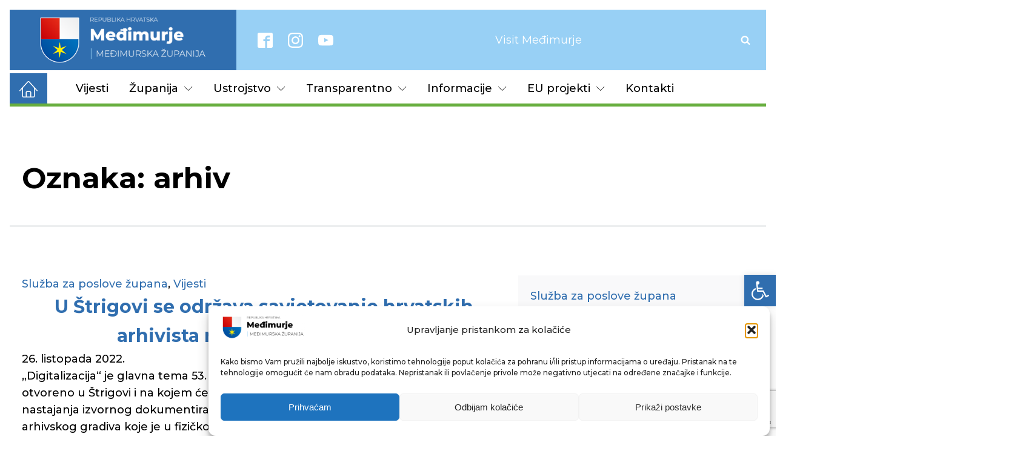

--- FILE ---
content_type: text/html; charset=utf-8
request_url: https://www.google.com/recaptcha/api2/anchor?ar=1&k=6LeJQY8jAAAAADVSY6npxrk4ajgtssOIIxTYuvkw&co=aHR0cHM6Ly9tZWRqaW11cnNrYS16dXBhbmlqYS5ocjo0NDM.&hl=en&v=PoyoqOPhxBO7pBk68S4YbpHZ&size=invisible&anchor-ms=20000&execute-ms=30000&cb=jx5tb7zigstl
body_size: 48901
content:
<!DOCTYPE HTML><html dir="ltr" lang="en"><head><meta http-equiv="Content-Type" content="text/html; charset=UTF-8">
<meta http-equiv="X-UA-Compatible" content="IE=edge">
<title>reCAPTCHA</title>
<style type="text/css">
/* cyrillic-ext */
@font-face {
  font-family: 'Roboto';
  font-style: normal;
  font-weight: 400;
  font-stretch: 100%;
  src: url(//fonts.gstatic.com/s/roboto/v48/KFO7CnqEu92Fr1ME7kSn66aGLdTylUAMa3GUBHMdazTgWw.woff2) format('woff2');
  unicode-range: U+0460-052F, U+1C80-1C8A, U+20B4, U+2DE0-2DFF, U+A640-A69F, U+FE2E-FE2F;
}
/* cyrillic */
@font-face {
  font-family: 'Roboto';
  font-style: normal;
  font-weight: 400;
  font-stretch: 100%;
  src: url(//fonts.gstatic.com/s/roboto/v48/KFO7CnqEu92Fr1ME7kSn66aGLdTylUAMa3iUBHMdazTgWw.woff2) format('woff2');
  unicode-range: U+0301, U+0400-045F, U+0490-0491, U+04B0-04B1, U+2116;
}
/* greek-ext */
@font-face {
  font-family: 'Roboto';
  font-style: normal;
  font-weight: 400;
  font-stretch: 100%;
  src: url(//fonts.gstatic.com/s/roboto/v48/KFO7CnqEu92Fr1ME7kSn66aGLdTylUAMa3CUBHMdazTgWw.woff2) format('woff2');
  unicode-range: U+1F00-1FFF;
}
/* greek */
@font-face {
  font-family: 'Roboto';
  font-style: normal;
  font-weight: 400;
  font-stretch: 100%;
  src: url(//fonts.gstatic.com/s/roboto/v48/KFO7CnqEu92Fr1ME7kSn66aGLdTylUAMa3-UBHMdazTgWw.woff2) format('woff2');
  unicode-range: U+0370-0377, U+037A-037F, U+0384-038A, U+038C, U+038E-03A1, U+03A3-03FF;
}
/* math */
@font-face {
  font-family: 'Roboto';
  font-style: normal;
  font-weight: 400;
  font-stretch: 100%;
  src: url(//fonts.gstatic.com/s/roboto/v48/KFO7CnqEu92Fr1ME7kSn66aGLdTylUAMawCUBHMdazTgWw.woff2) format('woff2');
  unicode-range: U+0302-0303, U+0305, U+0307-0308, U+0310, U+0312, U+0315, U+031A, U+0326-0327, U+032C, U+032F-0330, U+0332-0333, U+0338, U+033A, U+0346, U+034D, U+0391-03A1, U+03A3-03A9, U+03B1-03C9, U+03D1, U+03D5-03D6, U+03F0-03F1, U+03F4-03F5, U+2016-2017, U+2034-2038, U+203C, U+2040, U+2043, U+2047, U+2050, U+2057, U+205F, U+2070-2071, U+2074-208E, U+2090-209C, U+20D0-20DC, U+20E1, U+20E5-20EF, U+2100-2112, U+2114-2115, U+2117-2121, U+2123-214F, U+2190, U+2192, U+2194-21AE, U+21B0-21E5, U+21F1-21F2, U+21F4-2211, U+2213-2214, U+2216-22FF, U+2308-230B, U+2310, U+2319, U+231C-2321, U+2336-237A, U+237C, U+2395, U+239B-23B7, U+23D0, U+23DC-23E1, U+2474-2475, U+25AF, U+25B3, U+25B7, U+25BD, U+25C1, U+25CA, U+25CC, U+25FB, U+266D-266F, U+27C0-27FF, U+2900-2AFF, U+2B0E-2B11, U+2B30-2B4C, U+2BFE, U+3030, U+FF5B, U+FF5D, U+1D400-1D7FF, U+1EE00-1EEFF;
}
/* symbols */
@font-face {
  font-family: 'Roboto';
  font-style: normal;
  font-weight: 400;
  font-stretch: 100%;
  src: url(//fonts.gstatic.com/s/roboto/v48/KFO7CnqEu92Fr1ME7kSn66aGLdTylUAMaxKUBHMdazTgWw.woff2) format('woff2');
  unicode-range: U+0001-000C, U+000E-001F, U+007F-009F, U+20DD-20E0, U+20E2-20E4, U+2150-218F, U+2190, U+2192, U+2194-2199, U+21AF, U+21E6-21F0, U+21F3, U+2218-2219, U+2299, U+22C4-22C6, U+2300-243F, U+2440-244A, U+2460-24FF, U+25A0-27BF, U+2800-28FF, U+2921-2922, U+2981, U+29BF, U+29EB, U+2B00-2BFF, U+4DC0-4DFF, U+FFF9-FFFB, U+10140-1018E, U+10190-1019C, U+101A0, U+101D0-101FD, U+102E0-102FB, U+10E60-10E7E, U+1D2C0-1D2D3, U+1D2E0-1D37F, U+1F000-1F0FF, U+1F100-1F1AD, U+1F1E6-1F1FF, U+1F30D-1F30F, U+1F315, U+1F31C, U+1F31E, U+1F320-1F32C, U+1F336, U+1F378, U+1F37D, U+1F382, U+1F393-1F39F, U+1F3A7-1F3A8, U+1F3AC-1F3AF, U+1F3C2, U+1F3C4-1F3C6, U+1F3CA-1F3CE, U+1F3D4-1F3E0, U+1F3ED, U+1F3F1-1F3F3, U+1F3F5-1F3F7, U+1F408, U+1F415, U+1F41F, U+1F426, U+1F43F, U+1F441-1F442, U+1F444, U+1F446-1F449, U+1F44C-1F44E, U+1F453, U+1F46A, U+1F47D, U+1F4A3, U+1F4B0, U+1F4B3, U+1F4B9, U+1F4BB, U+1F4BF, U+1F4C8-1F4CB, U+1F4D6, U+1F4DA, U+1F4DF, U+1F4E3-1F4E6, U+1F4EA-1F4ED, U+1F4F7, U+1F4F9-1F4FB, U+1F4FD-1F4FE, U+1F503, U+1F507-1F50B, U+1F50D, U+1F512-1F513, U+1F53E-1F54A, U+1F54F-1F5FA, U+1F610, U+1F650-1F67F, U+1F687, U+1F68D, U+1F691, U+1F694, U+1F698, U+1F6AD, U+1F6B2, U+1F6B9-1F6BA, U+1F6BC, U+1F6C6-1F6CF, U+1F6D3-1F6D7, U+1F6E0-1F6EA, U+1F6F0-1F6F3, U+1F6F7-1F6FC, U+1F700-1F7FF, U+1F800-1F80B, U+1F810-1F847, U+1F850-1F859, U+1F860-1F887, U+1F890-1F8AD, U+1F8B0-1F8BB, U+1F8C0-1F8C1, U+1F900-1F90B, U+1F93B, U+1F946, U+1F984, U+1F996, U+1F9E9, U+1FA00-1FA6F, U+1FA70-1FA7C, U+1FA80-1FA89, U+1FA8F-1FAC6, U+1FACE-1FADC, U+1FADF-1FAE9, U+1FAF0-1FAF8, U+1FB00-1FBFF;
}
/* vietnamese */
@font-face {
  font-family: 'Roboto';
  font-style: normal;
  font-weight: 400;
  font-stretch: 100%;
  src: url(//fonts.gstatic.com/s/roboto/v48/KFO7CnqEu92Fr1ME7kSn66aGLdTylUAMa3OUBHMdazTgWw.woff2) format('woff2');
  unicode-range: U+0102-0103, U+0110-0111, U+0128-0129, U+0168-0169, U+01A0-01A1, U+01AF-01B0, U+0300-0301, U+0303-0304, U+0308-0309, U+0323, U+0329, U+1EA0-1EF9, U+20AB;
}
/* latin-ext */
@font-face {
  font-family: 'Roboto';
  font-style: normal;
  font-weight: 400;
  font-stretch: 100%;
  src: url(//fonts.gstatic.com/s/roboto/v48/KFO7CnqEu92Fr1ME7kSn66aGLdTylUAMa3KUBHMdazTgWw.woff2) format('woff2');
  unicode-range: U+0100-02BA, U+02BD-02C5, U+02C7-02CC, U+02CE-02D7, U+02DD-02FF, U+0304, U+0308, U+0329, U+1D00-1DBF, U+1E00-1E9F, U+1EF2-1EFF, U+2020, U+20A0-20AB, U+20AD-20C0, U+2113, U+2C60-2C7F, U+A720-A7FF;
}
/* latin */
@font-face {
  font-family: 'Roboto';
  font-style: normal;
  font-weight: 400;
  font-stretch: 100%;
  src: url(//fonts.gstatic.com/s/roboto/v48/KFO7CnqEu92Fr1ME7kSn66aGLdTylUAMa3yUBHMdazQ.woff2) format('woff2');
  unicode-range: U+0000-00FF, U+0131, U+0152-0153, U+02BB-02BC, U+02C6, U+02DA, U+02DC, U+0304, U+0308, U+0329, U+2000-206F, U+20AC, U+2122, U+2191, U+2193, U+2212, U+2215, U+FEFF, U+FFFD;
}
/* cyrillic-ext */
@font-face {
  font-family: 'Roboto';
  font-style: normal;
  font-weight: 500;
  font-stretch: 100%;
  src: url(//fonts.gstatic.com/s/roboto/v48/KFO7CnqEu92Fr1ME7kSn66aGLdTylUAMa3GUBHMdazTgWw.woff2) format('woff2');
  unicode-range: U+0460-052F, U+1C80-1C8A, U+20B4, U+2DE0-2DFF, U+A640-A69F, U+FE2E-FE2F;
}
/* cyrillic */
@font-face {
  font-family: 'Roboto';
  font-style: normal;
  font-weight: 500;
  font-stretch: 100%;
  src: url(//fonts.gstatic.com/s/roboto/v48/KFO7CnqEu92Fr1ME7kSn66aGLdTylUAMa3iUBHMdazTgWw.woff2) format('woff2');
  unicode-range: U+0301, U+0400-045F, U+0490-0491, U+04B0-04B1, U+2116;
}
/* greek-ext */
@font-face {
  font-family: 'Roboto';
  font-style: normal;
  font-weight: 500;
  font-stretch: 100%;
  src: url(//fonts.gstatic.com/s/roboto/v48/KFO7CnqEu92Fr1ME7kSn66aGLdTylUAMa3CUBHMdazTgWw.woff2) format('woff2');
  unicode-range: U+1F00-1FFF;
}
/* greek */
@font-face {
  font-family: 'Roboto';
  font-style: normal;
  font-weight: 500;
  font-stretch: 100%;
  src: url(//fonts.gstatic.com/s/roboto/v48/KFO7CnqEu92Fr1ME7kSn66aGLdTylUAMa3-UBHMdazTgWw.woff2) format('woff2');
  unicode-range: U+0370-0377, U+037A-037F, U+0384-038A, U+038C, U+038E-03A1, U+03A3-03FF;
}
/* math */
@font-face {
  font-family: 'Roboto';
  font-style: normal;
  font-weight: 500;
  font-stretch: 100%;
  src: url(//fonts.gstatic.com/s/roboto/v48/KFO7CnqEu92Fr1ME7kSn66aGLdTylUAMawCUBHMdazTgWw.woff2) format('woff2');
  unicode-range: U+0302-0303, U+0305, U+0307-0308, U+0310, U+0312, U+0315, U+031A, U+0326-0327, U+032C, U+032F-0330, U+0332-0333, U+0338, U+033A, U+0346, U+034D, U+0391-03A1, U+03A3-03A9, U+03B1-03C9, U+03D1, U+03D5-03D6, U+03F0-03F1, U+03F4-03F5, U+2016-2017, U+2034-2038, U+203C, U+2040, U+2043, U+2047, U+2050, U+2057, U+205F, U+2070-2071, U+2074-208E, U+2090-209C, U+20D0-20DC, U+20E1, U+20E5-20EF, U+2100-2112, U+2114-2115, U+2117-2121, U+2123-214F, U+2190, U+2192, U+2194-21AE, U+21B0-21E5, U+21F1-21F2, U+21F4-2211, U+2213-2214, U+2216-22FF, U+2308-230B, U+2310, U+2319, U+231C-2321, U+2336-237A, U+237C, U+2395, U+239B-23B7, U+23D0, U+23DC-23E1, U+2474-2475, U+25AF, U+25B3, U+25B7, U+25BD, U+25C1, U+25CA, U+25CC, U+25FB, U+266D-266F, U+27C0-27FF, U+2900-2AFF, U+2B0E-2B11, U+2B30-2B4C, U+2BFE, U+3030, U+FF5B, U+FF5D, U+1D400-1D7FF, U+1EE00-1EEFF;
}
/* symbols */
@font-face {
  font-family: 'Roboto';
  font-style: normal;
  font-weight: 500;
  font-stretch: 100%;
  src: url(//fonts.gstatic.com/s/roboto/v48/KFO7CnqEu92Fr1ME7kSn66aGLdTylUAMaxKUBHMdazTgWw.woff2) format('woff2');
  unicode-range: U+0001-000C, U+000E-001F, U+007F-009F, U+20DD-20E0, U+20E2-20E4, U+2150-218F, U+2190, U+2192, U+2194-2199, U+21AF, U+21E6-21F0, U+21F3, U+2218-2219, U+2299, U+22C4-22C6, U+2300-243F, U+2440-244A, U+2460-24FF, U+25A0-27BF, U+2800-28FF, U+2921-2922, U+2981, U+29BF, U+29EB, U+2B00-2BFF, U+4DC0-4DFF, U+FFF9-FFFB, U+10140-1018E, U+10190-1019C, U+101A0, U+101D0-101FD, U+102E0-102FB, U+10E60-10E7E, U+1D2C0-1D2D3, U+1D2E0-1D37F, U+1F000-1F0FF, U+1F100-1F1AD, U+1F1E6-1F1FF, U+1F30D-1F30F, U+1F315, U+1F31C, U+1F31E, U+1F320-1F32C, U+1F336, U+1F378, U+1F37D, U+1F382, U+1F393-1F39F, U+1F3A7-1F3A8, U+1F3AC-1F3AF, U+1F3C2, U+1F3C4-1F3C6, U+1F3CA-1F3CE, U+1F3D4-1F3E0, U+1F3ED, U+1F3F1-1F3F3, U+1F3F5-1F3F7, U+1F408, U+1F415, U+1F41F, U+1F426, U+1F43F, U+1F441-1F442, U+1F444, U+1F446-1F449, U+1F44C-1F44E, U+1F453, U+1F46A, U+1F47D, U+1F4A3, U+1F4B0, U+1F4B3, U+1F4B9, U+1F4BB, U+1F4BF, U+1F4C8-1F4CB, U+1F4D6, U+1F4DA, U+1F4DF, U+1F4E3-1F4E6, U+1F4EA-1F4ED, U+1F4F7, U+1F4F9-1F4FB, U+1F4FD-1F4FE, U+1F503, U+1F507-1F50B, U+1F50D, U+1F512-1F513, U+1F53E-1F54A, U+1F54F-1F5FA, U+1F610, U+1F650-1F67F, U+1F687, U+1F68D, U+1F691, U+1F694, U+1F698, U+1F6AD, U+1F6B2, U+1F6B9-1F6BA, U+1F6BC, U+1F6C6-1F6CF, U+1F6D3-1F6D7, U+1F6E0-1F6EA, U+1F6F0-1F6F3, U+1F6F7-1F6FC, U+1F700-1F7FF, U+1F800-1F80B, U+1F810-1F847, U+1F850-1F859, U+1F860-1F887, U+1F890-1F8AD, U+1F8B0-1F8BB, U+1F8C0-1F8C1, U+1F900-1F90B, U+1F93B, U+1F946, U+1F984, U+1F996, U+1F9E9, U+1FA00-1FA6F, U+1FA70-1FA7C, U+1FA80-1FA89, U+1FA8F-1FAC6, U+1FACE-1FADC, U+1FADF-1FAE9, U+1FAF0-1FAF8, U+1FB00-1FBFF;
}
/* vietnamese */
@font-face {
  font-family: 'Roboto';
  font-style: normal;
  font-weight: 500;
  font-stretch: 100%;
  src: url(//fonts.gstatic.com/s/roboto/v48/KFO7CnqEu92Fr1ME7kSn66aGLdTylUAMa3OUBHMdazTgWw.woff2) format('woff2');
  unicode-range: U+0102-0103, U+0110-0111, U+0128-0129, U+0168-0169, U+01A0-01A1, U+01AF-01B0, U+0300-0301, U+0303-0304, U+0308-0309, U+0323, U+0329, U+1EA0-1EF9, U+20AB;
}
/* latin-ext */
@font-face {
  font-family: 'Roboto';
  font-style: normal;
  font-weight: 500;
  font-stretch: 100%;
  src: url(//fonts.gstatic.com/s/roboto/v48/KFO7CnqEu92Fr1ME7kSn66aGLdTylUAMa3KUBHMdazTgWw.woff2) format('woff2');
  unicode-range: U+0100-02BA, U+02BD-02C5, U+02C7-02CC, U+02CE-02D7, U+02DD-02FF, U+0304, U+0308, U+0329, U+1D00-1DBF, U+1E00-1E9F, U+1EF2-1EFF, U+2020, U+20A0-20AB, U+20AD-20C0, U+2113, U+2C60-2C7F, U+A720-A7FF;
}
/* latin */
@font-face {
  font-family: 'Roboto';
  font-style: normal;
  font-weight: 500;
  font-stretch: 100%;
  src: url(//fonts.gstatic.com/s/roboto/v48/KFO7CnqEu92Fr1ME7kSn66aGLdTylUAMa3yUBHMdazQ.woff2) format('woff2');
  unicode-range: U+0000-00FF, U+0131, U+0152-0153, U+02BB-02BC, U+02C6, U+02DA, U+02DC, U+0304, U+0308, U+0329, U+2000-206F, U+20AC, U+2122, U+2191, U+2193, U+2212, U+2215, U+FEFF, U+FFFD;
}
/* cyrillic-ext */
@font-face {
  font-family: 'Roboto';
  font-style: normal;
  font-weight: 900;
  font-stretch: 100%;
  src: url(//fonts.gstatic.com/s/roboto/v48/KFO7CnqEu92Fr1ME7kSn66aGLdTylUAMa3GUBHMdazTgWw.woff2) format('woff2');
  unicode-range: U+0460-052F, U+1C80-1C8A, U+20B4, U+2DE0-2DFF, U+A640-A69F, U+FE2E-FE2F;
}
/* cyrillic */
@font-face {
  font-family: 'Roboto';
  font-style: normal;
  font-weight: 900;
  font-stretch: 100%;
  src: url(//fonts.gstatic.com/s/roboto/v48/KFO7CnqEu92Fr1ME7kSn66aGLdTylUAMa3iUBHMdazTgWw.woff2) format('woff2');
  unicode-range: U+0301, U+0400-045F, U+0490-0491, U+04B0-04B1, U+2116;
}
/* greek-ext */
@font-face {
  font-family: 'Roboto';
  font-style: normal;
  font-weight: 900;
  font-stretch: 100%;
  src: url(//fonts.gstatic.com/s/roboto/v48/KFO7CnqEu92Fr1ME7kSn66aGLdTylUAMa3CUBHMdazTgWw.woff2) format('woff2');
  unicode-range: U+1F00-1FFF;
}
/* greek */
@font-face {
  font-family: 'Roboto';
  font-style: normal;
  font-weight: 900;
  font-stretch: 100%;
  src: url(//fonts.gstatic.com/s/roboto/v48/KFO7CnqEu92Fr1ME7kSn66aGLdTylUAMa3-UBHMdazTgWw.woff2) format('woff2');
  unicode-range: U+0370-0377, U+037A-037F, U+0384-038A, U+038C, U+038E-03A1, U+03A3-03FF;
}
/* math */
@font-face {
  font-family: 'Roboto';
  font-style: normal;
  font-weight: 900;
  font-stretch: 100%;
  src: url(//fonts.gstatic.com/s/roboto/v48/KFO7CnqEu92Fr1ME7kSn66aGLdTylUAMawCUBHMdazTgWw.woff2) format('woff2');
  unicode-range: U+0302-0303, U+0305, U+0307-0308, U+0310, U+0312, U+0315, U+031A, U+0326-0327, U+032C, U+032F-0330, U+0332-0333, U+0338, U+033A, U+0346, U+034D, U+0391-03A1, U+03A3-03A9, U+03B1-03C9, U+03D1, U+03D5-03D6, U+03F0-03F1, U+03F4-03F5, U+2016-2017, U+2034-2038, U+203C, U+2040, U+2043, U+2047, U+2050, U+2057, U+205F, U+2070-2071, U+2074-208E, U+2090-209C, U+20D0-20DC, U+20E1, U+20E5-20EF, U+2100-2112, U+2114-2115, U+2117-2121, U+2123-214F, U+2190, U+2192, U+2194-21AE, U+21B0-21E5, U+21F1-21F2, U+21F4-2211, U+2213-2214, U+2216-22FF, U+2308-230B, U+2310, U+2319, U+231C-2321, U+2336-237A, U+237C, U+2395, U+239B-23B7, U+23D0, U+23DC-23E1, U+2474-2475, U+25AF, U+25B3, U+25B7, U+25BD, U+25C1, U+25CA, U+25CC, U+25FB, U+266D-266F, U+27C0-27FF, U+2900-2AFF, U+2B0E-2B11, U+2B30-2B4C, U+2BFE, U+3030, U+FF5B, U+FF5D, U+1D400-1D7FF, U+1EE00-1EEFF;
}
/* symbols */
@font-face {
  font-family: 'Roboto';
  font-style: normal;
  font-weight: 900;
  font-stretch: 100%;
  src: url(//fonts.gstatic.com/s/roboto/v48/KFO7CnqEu92Fr1ME7kSn66aGLdTylUAMaxKUBHMdazTgWw.woff2) format('woff2');
  unicode-range: U+0001-000C, U+000E-001F, U+007F-009F, U+20DD-20E0, U+20E2-20E4, U+2150-218F, U+2190, U+2192, U+2194-2199, U+21AF, U+21E6-21F0, U+21F3, U+2218-2219, U+2299, U+22C4-22C6, U+2300-243F, U+2440-244A, U+2460-24FF, U+25A0-27BF, U+2800-28FF, U+2921-2922, U+2981, U+29BF, U+29EB, U+2B00-2BFF, U+4DC0-4DFF, U+FFF9-FFFB, U+10140-1018E, U+10190-1019C, U+101A0, U+101D0-101FD, U+102E0-102FB, U+10E60-10E7E, U+1D2C0-1D2D3, U+1D2E0-1D37F, U+1F000-1F0FF, U+1F100-1F1AD, U+1F1E6-1F1FF, U+1F30D-1F30F, U+1F315, U+1F31C, U+1F31E, U+1F320-1F32C, U+1F336, U+1F378, U+1F37D, U+1F382, U+1F393-1F39F, U+1F3A7-1F3A8, U+1F3AC-1F3AF, U+1F3C2, U+1F3C4-1F3C6, U+1F3CA-1F3CE, U+1F3D4-1F3E0, U+1F3ED, U+1F3F1-1F3F3, U+1F3F5-1F3F7, U+1F408, U+1F415, U+1F41F, U+1F426, U+1F43F, U+1F441-1F442, U+1F444, U+1F446-1F449, U+1F44C-1F44E, U+1F453, U+1F46A, U+1F47D, U+1F4A3, U+1F4B0, U+1F4B3, U+1F4B9, U+1F4BB, U+1F4BF, U+1F4C8-1F4CB, U+1F4D6, U+1F4DA, U+1F4DF, U+1F4E3-1F4E6, U+1F4EA-1F4ED, U+1F4F7, U+1F4F9-1F4FB, U+1F4FD-1F4FE, U+1F503, U+1F507-1F50B, U+1F50D, U+1F512-1F513, U+1F53E-1F54A, U+1F54F-1F5FA, U+1F610, U+1F650-1F67F, U+1F687, U+1F68D, U+1F691, U+1F694, U+1F698, U+1F6AD, U+1F6B2, U+1F6B9-1F6BA, U+1F6BC, U+1F6C6-1F6CF, U+1F6D3-1F6D7, U+1F6E0-1F6EA, U+1F6F0-1F6F3, U+1F6F7-1F6FC, U+1F700-1F7FF, U+1F800-1F80B, U+1F810-1F847, U+1F850-1F859, U+1F860-1F887, U+1F890-1F8AD, U+1F8B0-1F8BB, U+1F8C0-1F8C1, U+1F900-1F90B, U+1F93B, U+1F946, U+1F984, U+1F996, U+1F9E9, U+1FA00-1FA6F, U+1FA70-1FA7C, U+1FA80-1FA89, U+1FA8F-1FAC6, U+1FACE-1FADC, U+1FADF-1FAE9, U+1FAF0-1FAF8, U+1FB00-1FBFF;
}
/* vietnamese */
@font-face {
  font-family: 'Roboto';
  font-style: normal;
  font-weight: 900;
  font-stretch: 100%;
  src: url(//fonts.gstatic.com/s/roboto/v48/KFO7CnqEu92Fr1ME7kSn66aGLdTylUAMa3OUBHMdazTgWw.woff2) format('woff2');
  unicode-range: U+0102-0103, U+0110-0111, U+0128-0129, U+0168-0169, U+01A0-01A1, U+01AF-01B0, U+0300-0301, U+0303-0304, U+0308-0309, U+0323, U+0329, U+1EA0-1EF9, U+20AB;
}
/* latin-ext */
@font-face {
  font-family: 'Roboto';
  font-style: normal;
  font-weight: 900;
  font-stretch: 100%;
  src: url(//fonts.gstatic.com/s/roboto/v48/KFO7CnqEu92Fr1ME7kSn66aGLdTylUAMa3KUBHMdazTgWw.woff2) format('woff2');
  unicode-range: U+0100-02BA, U+02BD-02C5, U+02C7-02CC, U+02CE-02D7, U+02DD-02FF, U+0304, U+0308, U+0329, U+1D00-1DBF, U+1E00-1E9F, U+1EF2-1EFF, U+2020, U+20A0-20AB, U+20AD-20C0, U+2113, U+2C60-2C7F, U+A720-A7FF;
}
/* latin */
@font-face {
  font-family: 'Roboto';
  font-style: normal;
  font-weight: 900;
  font-stretch: 100%;
  src: url(//fonts.gstatic.com/s/roboto/v48/KFO7CnqEu92Fr1ME7kSn66aGLdTylUAMa3yUBHMdazQ.woff2) format('woff2');
  unicode-range: U+0000-00FF, U+0131, U+0152-0153, U+02BB-02BC, U+02C6, U+02DA, U+02DC, U+0304, U+0308, U+0329, U+2000-206F, U+20AC, U+2122, U+2191, U+2193, U+2212, U+2215, U+FEFF, U+FFFD;
}

</style>
<link rel="stylesheet" type="text/css" href="https://www.gstatic.com/recaptcha/releases/PoyoqOPhxBO7pBk68S4YbpHZ/styles__ltr.css">
<script nonce="C85n-rQbI2j4UEsUa7LWAQ" type="text/javascript">window['__recaptcha_api'] = 'https://www.google.com/recaptcha/api2/';</script>
<script type="text/javascript" src="https://www.gstatic.com/recaptcha/releases/PoyoqOPhxBO7pBk68S4YbpHZ/recaptcha__en.js" nonce="C85n-rQbI2j4UEsUa7LWAQ">
      
    </script></head>
<body><div id="rc-anchor-alert" class="rc-anchor-alert"></div>
<input type="hidden" id="recaptcha-token" value="[base64]">
<script type="text/javascript" nonce="C85n-rQbI2j4UEsUa7LWAQ">
      recaptcha.anchor.Main.init("[\x22ainput\x22,[\x22bgdata\x22,\x22\x22,\[base64]/[base64]/[base64]/ZyhXLGgpOnEoW04sMjEsbF0sVywwKSxoKSxmYWxzZSxmYWxzZSl9Y2F0Y2goayl7RygzNTgsVyk/[base64]/[base64]/[base64]/[base64]/[base64]/[base64]/[base64]/bmV3IEJbT10oRFswXSk6dz09Mj9uZXcgQltPXShEWzBdLERbMV0pOnc9PTM/bmV3IEJbT10oRFswXSxEWzFdLERbMl0pOnc9PTQ/[base64]/[base64]/[base64]/[base64]/[base64]\\u003d\x22,\[base64]\\u003d\\u003d\x22,\[base64]/DuXNzKELCmsOJbWDCmWhsw5jDh8KoXVzDmcOZwowkwqgZMsKzEMK3d3/ClmzChB0hw4VQX03CvMKZw7LCpcOzw7DCv8OZw58lwpRMwp7CtsKKwp/Cn8O/wqYow4XClSrCkXZ0w7fDpMKzw7zDtsOxwp/DlsK/GXPCnMKUQ1MGDcKqMcKsOgvCusKFw7tBw4/CtcOAwoHDihlVSMKTE8KFwqLCs8KtAxfCoBNUw6/Dp8KywpfDu8KSwocBw7cYwrTDvcOcw7TDgcKmLsK1Tg/[base64]/DqsKUCMOHw7BHVybCmw7CryTCpn8IYQ/[base64]/CosKfwpw+w7XDtll5w5sOPcKPYMKzwoHDoMK8dktlw6vDly44bjJYZsOFw69lVsO2wpLCr1XDhz9cW8OyMzHChMOdw4/DgMKgwqHDimt+XyoEeStBCMK2w45RaG/[base64]/CvMOFw4V7UhrCosOKwrXCtmhSasO/wrVmY8KDwoVuQsOXwoHDqjBswp5pwobCv3x0V8KXw6vDnsOdLcKVw4HCisKkd8OXw47CmDBjUm4bchnCq8OtwrY/M8OhKhZUw7TCrz7DvRLCpkQGaMK7w7o6RcKuwqExw6nDjsOVGWTDrcKIIWHDvEnCmsOeFcOuw47CkXw9wpvCnsO/[base64]/[base64]/DkT3CpRzCksK1LC4zVHx5wqUqwo9sfsKpw7ReelTCocKxw63CrMK0UsO3QsKsw5TCvcKhwrXDgxXCk8O5w63DuMKbLVMbwoHChcOiwqfDsQpow5vDjMKzw6bCohsMw70gKsKBQRzCicKdw6cObsOJBFLDjV90AEJfW8Kmw7FqFiDCl0PCjCBDHl1IWhzDvsOCwrrCuH/Cji8EeyFUwoYaOlkfwojDjMKuwolIw5J/[base64]/[base64]/[base64]/Dt8KowoLDu8OyF8OPw4fDt8OMw7Vfw47CmsO8w6ENwp/CucONw4XDmkxXw6rDrxzCn8K2akDCvwLDh0zDkD9bE8KsF1PDlzJgw5wsw6N3woXCrEYqwoVCwoXDu8KVwpdJwojDg8KPPA9RHMKud8OlGMKjwprChEzDoyjCggMuwrbCsG/Dl00REsOVw7/CusKFw6PCl8ONwpvClsOHd8KYwqDDiFPDpw3DsMOTfMKmBMKUKiwzw7zDskXDhcO4NcK+TMKxPxcresOAcsOjYw/[base64]/[base64]/Cq8O0G3oRwp/[base64]/[base64]/[base64]/[base64]/[base64]/KXbCrcOmZHZww4bDuMOzw4HCnl7ChMKBEm44woIMwrjDuXzCr8OZw7PCkMOgwojDmsOow6x1b8KxX3B5wqNGcmZ+wo0Kw6/CisKZwrFlL8Ora8OZOsOFMUnCoxTDsx0GwpHCrcOqWQkifmzDhGwUe0XCncKKHjTDqDvDgirCi1Y/wp1QNhnDiMOMYcK/wonCkcKBw7TDkBMbN8O1Xz/[base64]/[base64]/DjMK6IxDDmERxw5DCoGPDlx3Dr8KbEB3DmHPDsMKYd09EwoAsw58EfsOyY1cKw4TCmGPCksKuaFDDmn7Cpi5+wpHDtU/DjcOfwqrCpB5jdsK7E8KHw75oV8K+w7FFY8Kawo/CpTNCbzkdDGTDnSlIwoIzTFosVBgfw5ApwoXDshFwF8O2ZAHDhyzCk0fCtMKfb8K7wrtpWjkkwrQ+c2gQRcOSVFUrwr7DtwRywqhgQcKQbAgED8KQw4vDpsO8w4/CncOPUMOHw48ZacKZw4/DlMOGwrjDsWcHfiDDjlR8wpnCsUTCtG01wplzFcO5wrDDgcKfw6TCisOVVk3DgSQfw6PDvcO5dMOGw7YPw7/[base64]/w6bDn8O8cQTDvMOOw5rCgcK8bHXCiMKnwpnCiV/DikrDg8Ozfho8QMOOw6Buw6/DgVrDssOrC8KXcRDDjnHDgMKKHMOCLEEyw6UbU8OAwpEZVMOaBz0Swr3CuMOnwoF2wrEUZXrDoHkuwo7CnMKBwojDnsKrwqoZPDLCrMKMBVsnwrXDjMK0KTFPL8Okw5XCrgfDl8OJcGgcw6bCsMK2YsOhXm7Cn8O6w5/[base64]/DgcOZMsKGwqV0wovDhcOzw6nDsxwSDFbDvXI8wrzCtcK7McOnwonDozXCtMKBwq/CksKsKV/ChMKWHEIbw7EZHlrCl8OZw7/DjcOzOFNzw4APw4/Dn3FSw4cWWnjCii5Jw47Dm13DvhXDssKkZhPDqcO5wojDmsKYw4oCXS0Vw4E2FMOWT8OZBV7ClsKWwoXCicOmNsOtwoEHEMKZwpvCrcOuwqllD8K5AsOFaTfDuMO6w6Q4wpgCwqjDglvCtMKYw63CuyrCpcKuwoTDmcKuPcO4SUtNw7/DnSYmdsOQwrzDiMKbw4jCr8KlT8Klw4fDtcOhOcOhwovCssKiw6LCty0ML2l2w43CniLCukICw5BBDQ5Rwo8/SMKHw69zw5DDisOBPcKYQSVOPlbDuMOYaw4GUsKiwoptLsOyw7LCjn8CcsK4HMOIw7jDjUfDvcOrw4x4AMOEw4PDohNwwovClMOZwrgyXSZracO4XSPClHIPwoI+w6LChgHChiXDiMKhw5ITwp3DhGvCsMK/[base64]/[base64]/DvxnCh8KLwrLDogBqUMOTK8OLAMKbw5FPwpLCmjDDksOlw4w/CsKuZsOdM8KTX8K3w4ldw6R8wqB2VMK8wqTDiMKJw6RpwqrDp8Ojw5FRwpc/wo0Mw6TDvnd0w6snw6LDk8KxwprCmzDCpWDClw3DnkLDvcOEwp/[base64]/YcOlw5RIHQE0XXxPVXAzBMO/w4JaKDHDok/Dri4YBEPCvMOTw4BFZFJvwoEpWkIrazYgwr5GwpJVwrhfwqjCqB7Dr2LCtw/[base64]/bysbwqFnJMK2wqHCqUzCmANGwrHChcKJFcOew4oERMK/[base64]/CjMK3M0N6w5PDh8OqwonCkAYAYcO0wqvCnS1ZwoTDicKKw6fDgcOHwrXDr8OlOMOZwo3DiE3Csm/CmDgpw4t1wq7CrV9rwr/Dr8KOwqnDjxlVWR99BsKxacK7SsOQb8KqTk5jwpttw7YTwq5+fHPDi08VB8OTdsOBw7kqw7DDrsO0ZUzDpmojw5NGw4LCmFRywphhwqgCOUbDilMhJkB3w5nDm8OHN8KMMlXCqsOrwphhw4zDp8OIM8KXwq1cw6MLEzESwoR/Lk/[base64]/R8K+W0bCtSPDscKhwrfDtwUMw6nCk1JENMKVworDuQAvRsKcREvCrMOMw5LDqMKiasOmdcOdw4bCoRrDry04GSrDisOgCMKswq/CoXTDj8Opw6ZDwrXCrVzCohLCn8OtKsKGw7gUQMKRw6DDqsOhwpRswqvDpm/CrTZTUiEdMmQRScOMclvCoxPDq8OpwqLDicO9w7x8w4XCmDdAwrx3woPDhMKcShUcG8KgJMOjTMOPwrfDhMOBw7jCn3bDuAx2HsOPU8KaUcKYTsOUwprDnC5PwojCnj1+wp8bwrBZwoDDs8Ohw6PDhQ/DsXrDosKZHwnDphnChMO1AXZXw61Ew6PCoMOYw6p8QQnCg8O9RUV9MhwfJ8Odw6hNwrxgcylgwrkFworCrMOgw7PDs8O2wqBNUMKDw4p/w6/Di8Ofw6JjQMO5XwrDvMOPwpUDCMOAw6rCiMO4c8KYw6xYw6ZWwrJBwpDDhsKnw4Ypw4TChl3DjkcDw4zDnF/Cuzw6SlDClFTDp8Oxw7bCmFvCjMO0w4/CjxvDvMOcfcOrw5XCjsOzODpCwpHDtcKUQW7DulFOw6rDgSAOwoMNC1PCqStewqZNMwfDkErDg1PCgwJdEnA6IMOLw6tBHMOSGwPDjcOrwqnDisKxasKvfcKLwp/DjjzDpcOsTndGw4/DoSPDvMKZLcKNKsOIw4LDgsK/OcKsw7vCtcOfZ8Opw6fCkcKew5fDocKxWndWworDhATDvcKLw4NYc8Krw7xSOsOaXMOaNivCusOqPcOpccOxw4wxQsKTwoDDjGl9wpRNDTAmJsObeQ3CiAEhIsOFfsOGw6nDhifChlnDpGQdw63CgmYpwpfCkSB3ZgrDusOXw4cdw410ZmjCpER8wr/DoFUEEG3DucOHwqbDmCltRsKHw55Fw7LCm8KZwqzDpcORPcKwwp06IsKwdcKOacOlE2kmwqPCtcK2PsO7VwVGKsOaASjDl8ONw7gNfWjDpnnCn2/CuMOLwpPDmSDCoCHCqcO1w7g4w5APw6YnwrrDvsKLwpHClwRFw5hfaF3Dh8KLwrA2UzpZJzhBTzzCp8KkbnMtQSoTPsO9L8KPKMKLVUzCt8OjDlPDu8Ktf8K1w7jDliBpEREUwokNZ8ODw6/CjitVUcK/SAXCn8O6wp1rwq4IbsO2UgvDoULDlRAGw58Nw6zDicKqw5vCo1AXDXBQfMKRAsOLf8OMw6jDuRpWwq3CqMO/dw0RUMOSZMOcwrPDkcO6PBnDkMKCwp4bwoNzGgbCt8KXXS/[base64]/w74BWMK1woMEwo11wqFmJsKLw6vClsKyw6xDSm7Do8OwZQNdG8KZecKyKjnDhMOWBcKqOAVffsK0R0jCksO6w4bDhMO0DirDlMOTw67Cj8KwPi8Bw7DCvGHDhzEBw5EkLsKRw5kHw6UWcMKawqrCmCjChRo7wqrCrsKLPz/DisOww6kXJMK2Ry7Dh1PDi8OPw5jDnD7DnsKsWS7DuzjCmgtWK8KWwr82w4ohw4gZwq5RwpEmSFBkWVxnMcKOw7LDjMKVU2rCpXrCi8O/woJ0wr/Ck8KFEzPChyRpQcOPBsOsJi3CrwETOMKwcTrCjhTDiQ0lw59iYlHCsjY9wrJqdA3DrzfDo8KId0nDuGjDnjPDjMOlIg8WMmhmwpkOw5Jowrple1Bbw6fCtcOqw5jDsj89woISwqvChMO8w4Yiw7nDr8OxYCYjwogKNzBYw7jDl1ZsK8Khw7bCvGkSdU/[base64]/wrPCgsO8Ik7ClSPCuzHCgS3DrcK9wqDCrcKMWsO6c8OtZnBHwp8zw7XCh3vCgMOAAcO0w4MUw73Cm180HRLDshnCinREwoLDiRsQIQrCosOBfRJSw6JySsKDEi/Cvjx8IsOKw4t3w67Dl8KTTj/Ds8Kywp5VH8OHTHzDlDAlwq5ww7RfBWslwqjDvMOfw5d6IG15DBHCusK7J8KXasO8w45BMiQdwqo5w7fCtmcTw6vDscKaAcOUA8KiasKDTnDCgGpwf0vDu8KNwolgQcOqw7LDq8KXVl/Cr3bDl8OoB8KMwo4rwqPDscO4wr/Ds8OMSMO9w5PDonc/bcKMwqPCkcOmb3PDtHF6QMOAeTU0w7bDp8OmZnHCulkcV8OCwoN9VH1sJSvDksKgwrF6QMO5cFzCsz3DosKYw4NcwocGwrHDiW/Dhh8awoLCssKUwoRHE8KPVsK1FCLCpsK9EHAVwqVmE1YzYGXCqcKCw7IARFBUEcKRwrfCrF7DlsOEw41Fw4oCwozDhcKCDGluXcOLDBTCuT3DvsODw65EEk7CrsKAFm3Cu8K3wqQKwrYvwoFlWXjDuMKTacKId8KAImt3wqrCtwhELhbCvG9gKsO/ChR6w5LCt8KwBkvDvMKeIMKcw6LCtsOdaMKjwqcjwq7DmMK8KsOVw6LCnMKIcsKeIFDCixvCsjwFeMO5w5TDmMO8w6dww50FLsKIw6ZeOy7DqhNDMcOzAsKeTRgVw6VoBsK2UsKhwq/CtsKWwp9xMj3CqcO3wqXCoRbDvh/DnMOGL8OlwoXDpGbDr2PDg2bCvlYhw7E9F8Oiw7DCjsKnw58dwovDn8K8aRRdwrtWbcK6V151wr8Qw7nDlFJ+YnXCiGrDmMKJw64dZMOMwrdrw5lGw7bCh8KaDlsEwrPDsGBNL8KmaMO/KMORwoTDmE0cZMOlwoLCiMO9QUdgw7HCqsOgwpdiRcOzw6PCiA0EU3PDnTzDj8KDwo1uw7bDjcOCwovDlRDCr17CmV7Cl8Kbw611wrl3QsOJw7FPcBpoLMKDJ3VeIMKrwo9Dw4bCoQPCjyvDrXLCicKFwoPCp2jDk8Kowr/[base64]/DlHrDucOvDibCp8Krwp7CoMO3DBxRw73DuSBnbxLDvUXDi1cjwopJwonDiMOwAAd9wp8RPsKpGhTDnVdBecOlwrTDji7CocK5wpkDQCjCpkZuAHTCt2wfw4HChWIlw7/Co8KQaUvCs8Ovw73Dvx94CmMlw49UNGPCvVM6wpDDjMK+wobDkgzCrcOHbnbCklHCgE5UFAZhw70LRsO4CMK3w6HDoCXDvEbDkll5VHghwrghCMKjwql1w4c4QkpzLsORe3rCnMOPWkQVwovDgX7DoEzDhG/Cnnt9YEQPw6dWw4HDjmLCglPDk8O2wrE6wonCll4GPSJowp/CiVMJVThEWhPDgsOFwpc7wqM6w6NPa8OUEsKFw7xew5YZbCTDlcOxw7BGw47ChT8qwrsFTsKzw5zDt8ORe8KTGnDDjcKpwoHDmwpgY2gcwrYFO8KWO8KCVELDj8ONw43Ci8KhWcO/c0YYNRQawrXCvX5Cw7vDj3fCpH8PwoTCj8KVw7nDjSvDq8KfHWcxL8Krw7rDoABTwq3DlMOUwonCtsKyIjTCqkhOLjlgcQ/DjTDCizTCiUg4w7YKw4DDqcK+G2UGwpTDjcOFw79lVGnDq8OkScOCYMKuLMOiwo8mKkckwo15wqnCnRzDp8KPbcOXw77DksKvworDsSt8aFx2w4pZA8Kcw64hAAnDpxzCicOJw6nDpcK1w7/Cv8KjO1XDgMK4wpvCuE/CvcOeIFfCucOsw7DDgA/CsDJSw4otw4DCq8KRcENDLXHCg8Omwr3ClcKQf8O+E8ObCsKqP8KrR8OHEyDCtApUEcKzwofChsKkw7/CmkQ5E8KJwobDs8KkWk0GwoLDgcKzGH7Cp2olfivCjAYDZsOIX2jDtkgCd2bCpcKxXi7CkGsCwrJTMMK6e8Obw73DtcOTwp1bwpnCj3rCkcKlwozCq1YEw6rCssKswo0VwrxZP8OQw5QrUcODVEM+wpLChcK5w4dUw593wrvDjcKYBcOCScObGsO3XcK/[base64]/[base64]/DjRVgBMOZTTUEBCEDw5wufsKNwrDDmh1aJWczAcOswo0CwoACwqHCtcO/[base64]/DnsKGCW5fMcKAal8uw7vCiHUJI3h3a2FIQ3VtfMKnKcOVwrcAE8KTLsKaPMOwM8OaHsOTMsK6OsOGw7YzwpoFaMO2w69rcCdHMF18bcK7YC5JEAgzwoPDj8K8w5Row4h6w5U+wo8kJQlnaGjDi8Kfw6gITHnDssOiWsK9wrzDksO4W8KmURjDlkHClSYqwo/Cn8OYcBnCq8OffcK/wr0rw6zCqCYVwrALN2MWwoPDmWHCssOlKMOSw5PCmcOlwp/[base64]/w7xDPMOYFcKDXiBJwqrCrMKlLMOXPsKLUsOPb8OSPsK2FFwgOsKFwpQcw7bChMKTw41KJz/CmcOaw57CjwdUFRhowonCgHwiw77Ds0zDu8KtwqAUVQvCp8KLGgDDv8OCUE/CigHDgV5ta8Kgw6zDvcKNwqlvMMKuV8KxwrsDw57CuHtzX8OHfsOJaDtswqbCskcXw5cpWMODbMOSHxLDkUwFTsOBw7TCuWnCvcObXcO8X10PHXIUw6VxOiTDizgXw7bCmT/ChFMMSDXChh7DrMO/w6oLw4XDtMKII8OqbwJAAsOIwoRxaGLDlcK9ZMKVwovDgFJDIcKewqoBRsKww749byF9wpdMw7LDtXgbUsOrw7fDhsO6KsKdw4Nhwp00wox/w6IjIi0Qw5XCqMOafRLCrjovV8O1HsORMcK9w7QNOS3DgMOJw5rClcKhw73CmzPCsizDjA7Dg2/DpDLChsOdwq3DgVrCg31PUsKTwqTClR/Cq1nDl20Tw4opwpnDiMKVw6/DrRQKfcOsw6jDlcO4R8KIw5vDnsKJw5jDhTFTw4lrwpNjw6JUwqvChxtVw79aLl/DnMOaNzPCmUfDusOlG8OPw4V9w60VOMOmwq/[base64]/[base64]/DhMK+WTPDj8K5w7fDj8Kmfxo+FsKCw7TClWY0aVsawpQVHWXCnH/CnnlWXcO/w6Uyw7rCoWjDklTCoCDDqkrClgvCs8K8S8KZUyAbw604GDdswpYqw70XBMKMPi0PbFgiWjUIwpDCiGvDijTCs8O3w5cawogDw5rDhcKBw7dSS8OFwoHDp8KVGxrCg3TDh8KQwrg+wog/w4FhDFLDtjNzw6JNLB3DrMKqL8OwfE/CjEwKLcO8wrkzNlkuHcKHw4bCuCY/[base64]/[base64]/DksKMwrZMw6fDoi5ZwrJ2wrYbw6gPYB/DilfDtUrDkg7ClsOZdVTCk0xPP8KkeRXCu8O3w7A/[base64]/DpWPCk8OREcKtYcKywozCjxF7dQkPSsKdw5bCosKNAsKuwptewoYFCShaw5rCsF4Cw6LCiAdAw6zCrUBSw4c/w7XDixIswpcaw7HCgMKEfnnDqwhOR8OIQ8KKw53CnMOMcxwYHcOXw5vCrSvDo8KVw5HDk8OFd8K1FD0qQCwbw5nCv3RiwpzDpcKjwq5fwowYwo7CrTrCpMOvWsKswql4bhIHBsOQwrYHw5/Dt8Knwo1vBMKoGsOjQlHDgMKGw5TDtlbCucK1XMO+eMKaKUtTPj4Wwop2w7Fww6fDpzTDsxwOKMOubXLDi0wTRsOaw7/DhxlCw7fDlDxJHRXCuX/DmGlHw6BeS8KaUQIvwpU+AEpawqDCm0/DncOsw58INsO1AMKCMMK/w4AVPcKow4jCv8OWecKIw4DCnsORMQvDmsKWwqhiRXrCtm/[base64]/DpMKfcR4xw5LDpMKKLRDCiH3CiMOAUjvDqRRuDm9/w4nCmVjDghjDqTQrd2vDvC7CtmlmQAoHw4TDq8OQYG/Di2JmFVZORsO6wrHDh0pjw4EPw7oqw5MDwr3CrcKFEg3DkMK5wrtwwp/Dh2Ehw5F3EHwgTHTCpEbDuHA0w6IPdsOuAhYuw5PDq8OPwrDDoS8KJcOaw7URbUwzwr/Do8KbwoHDv8Otw4DCoMO+w5nDhMK7UVRuwrbCjzJ6OVXCvMOhBMKnw7fDksO8w7lqw6/[base64]/[base64]/[base64]/DhkrCrmM4wo3Du8KjwqrCsQUTw5c/w5BFScOhwqvCh8KBwoPCv8KfL0sKwoDCr8K+KTfDiMOCw4QMw73DvsKjw6JSVm/DncKSbTHCh8OTwpV6f0tZw4cMY8Ogw7zCmcKPGl4ww4k/aMOCw6BWF30dw6FrUBDDqsKNbVLDnkMRLsOTwrTCssKgw4XDusOPw7Nrw5TDj8Ktw41Tw5DDo8ONwofCusOtazM5w57DkMOgw4vDm30eOgcxw57DgsOMAnrDqnHDnsOLS2LCpcOkYsKEwoXDpsOQw4PDg8Kywo1iwpN6woJ2w7nDlQrCvG/[base64]/Do8O/[base64]/CmxTDlMOERsKDUUw9TyIACsKAwoLChwoYw7/[base64]/[base64]/Dp8KmwpBnJcK6AHgiw5cLw6cvATrDlhUyw6o8w6IYw5/Ch1nChiobw5/DijF5LXTChygTwrLDmBXDhnXCu8O2TjcJwpfCmwDDoUzDusKMw7zDkcKBw5J0w4RERDfCsGhrw7vDv8K0NMKgw7LCmMO4wqFTMsOKWsO5wptUw494UzN0HwzDtsOGworDnyXCqDnDrU7DkkQacmcfQQvCu8KPa2IGwrbCu8KIwqZle8OEwq1VQBrCiW8Xw73CrsOnw6/DpGkhYizCj3NZwpYrKMOkwrnChjbClMO8w6gfwrY4w7JpwpYmwpbDo8Oxw5nCo8OYI8KMw6Jjw6vCkA0ucMORAMKiwrjDjMKGwoHDgMKtaMKBwrTCgwNRw7lHwrBVdD/[base64]/DjRMIHMOKwpbDoE5bw5XCvcOEeG4Hw4fCkcOOw6jDlMOfTDd2wooLwq3Dtjo3RkjDlSPCnsKQwpvCvRhTfMOZBsOXwqbDinXCtFfCnsKsPV4aw7NmNUzDi8OWd8OOw7DDtBHChcKKw68+Z3J7w4/Dh8OFw6o7woDDjzjCmw/DgB4Ew47DjMOdw6HDmsK7wrPDugQNwrI5XMKXd2HCgQTCuRdawpF3en9FV8Krw5NTXV5FbSPCpRvCv8O7MsKyND3CtzYJwox0wq7CoxJLw4AMOjzCo8OGw7Buw7fCrcOdRFozw5XDtcKqw5wDLsO8w6cDw4fCvcOsw6sDw7xbwoHCgsKKcBLDvy/CmMO6MUdDw4JSc3DCr8KRLcKvwpRLw5lywrzDisKnw5QXwqLCqcKawrTCiVVVEDjDnMKOw6jDiGRBwoVEwqnCiwRywrHChQnDhsKlw4Igw4rDsMOew6BRJcKdXMOwwqDDgsOuwqBjUCMWw4oFwrjCrn/CjmVWGTsJFCjCvMKRZsOhwqd+F8O4VcKcEx9KYMKkCxoawoU/w7A2WMKdU8OTwrfCo3zCnQ01G8K2wpHDsyQZXMKMOsOzUlsZw67DvcO1NkTDpcKpw5EjUh3Dg8Kqw7dlTcK6YCXDhkR/[base64]/Co8O1wqsUZlLDu8OUwrnDuMO5wqRuw5TDoEkQQX3DgD7CjGsKd1XDsz0dwq3CoR81H8O5L2RSZMKvwp/DkcOcw47DhkF1b8KtFsK6H8Ofw4UzAcKFBMO9wobDrUTCtcO8wrNDwpXCiWcZBFTCi8OIwotcFn09w7xXw7MpbsOLw4PCuUYsw70UFijDs8Ksw5xiw4bDkMKzW8K+Ymx5dXsgXsOOwpnCpMKyRi5Dw6EFw4vCtMOiw4kPw4/DtiMDw4zCtDvDnlDCt8K5wr4Vwr7Cj8OkwowFw4HDs8Oiw7bDgsORYMO1L3/DtEklw5zDhcKdwotkwoPDhMOkw4w8Hz/DqsO5w5ANw7dxwonCtS9Xw4wywqvDvVpbwolcFX/ClsKNw4USAkMOwqjCjMOXF1ULEsKvw70iw6ZYWx1dYMOvwqgEPk54bjIIwphzXcOYwr9Bwpwyw4XCtcKGw4ZFO8KsVzDCq8OPw6XDq8KWw5pDO8O1dcO5w7/CtgJDFMKMw7LDlMKDwrwBwonDuyIVfsKnfm0NGcOlw5gIAMOCcMOVInjCgWhHKcKeCS3CnsO4VDTCjMKjwqbDnMKaNMKDwr/ClmnDh8KIw5HDlBXDtGDCqMOBGMKTw48iczlUwpAcLBobw6TCssKSw5nDo8OYwp3Dg8KcwpBSY8Kkw6jCicO9w6gCTS7Dq3s2DwEGw4Iywp1cwq/CtgrDoGQHTSPDgcOaSG7CjSzDjsKGPR7Cs8K+w4/CqcK6Chp2BF5sO8Kfw7IHWS7ClmAOw7rDinsLw4IFwrvCs8OhMcOTwpLDrcKBCSrDmMO3AsKDw6R3wqjDmMKBGmfDnEM5w4jDkUEiZsKlV2VHw4/DkcOYw7jDj8K0IHPCpyELD8OnXsKKYcKFw5U9D27DjsO0w4PCvMOWw4TCuMOSw60JCcO/wq/Dk8KqJVfCq8KRIsKMw5JDw4HDosKLwqZ/LcOfX8K6wpogwofCp8KARnfDucKbw5rDqXIMwqcxHMK/wpBOAH7DjMK5RUBDwpvDgn0kwojCpVDDjBPClQfCnh0pwpHDg8KFw4zCssOiwq9zWMOAXMKJasKAFkHDscKIKCZUwrzDtmZ/woIXOgEkNFMAw4LCg8OswoDDlsKNwrRKw5EdQj8Rwow7cy3Co8Kdwo7DvcKgwqHDkF3DsFgIw7rCs8OIJcODaRbCoWnDh1XDuMKqYRkpaEnCgVfDjMKtwp1lZA1aw53Duxc0cXHChF/Dh1ciCiDClMKMDMOyUA8UwoNRLsOpw4gwWyEoX8OjwonCrcKtFVdyw7jDjMO0DG40CsK5DMOgLAfCgUVxwoTDh8KYw4haLQ/CkcK2YsKRQEnCsz/[base64]/DusKKTMKCfsKgJz7ChMK1cHbDg0syScK1D8OCw7MiwptCMSl/[base64]/wqXDll9JM8KDBcOwwpJxVCjDv1LCtlvDlhPDnsKFw4hWw5HDgcOEw6x9Qz/CgDTDnxYww6cXXT/DjFHCvMKmw4Z1BkEPw6zCvcK1w4/CpcKOCAdcw4QMw55EASJPbsKHUUbDisOqw6rCmcKEwrfDpMOgwp7Dqh3CgcOqCgzCo3wUHVIdwqDDjcO5PcKIGsKKCmDDq8OTw6AOXMKCP2VtcsKPT8K6fl7ChGzDmMO1worDmMKsWMOawo7DtMOqw7DDm2kww4QYw54yYG86VllJwrfDqSXCg1vCgB3DignDg1/DrSXDl8OYw7EBD2zDgnRFO8Klwqo7wrbCqsKTwrwZwrgNAcO/F8K0wpZ/FcK2wp7CscKZw4dBw6Epw6xnw4YSEcO1wq8XCC3DtwQWw5rDm1/[base64]/[base64]/[base64]/IFd0w47Cg8OCMGTDgMO7w4bDr8OLWlJlWy/CvcOzR8ObeCIEHWFDwpnCmipnw6TDvcOcIAkxw4XCmMKjwr4yw6cIw5LCmmZZw7cPOBZXwqjDlcKvwonCo0/DgBVNXsKLOsKlwqzDpcOrw5kPEmBzShEWD8Olc8KJdcOwPELCrMKiO8KjDsK8wonDmDrCsh82Y34/w5DDk8O5PibCtsKPJWvCpcK7RSfDmgvDnmjDsTnCvMKmwp4Rw6fCl0FRcGfCk8OnfcKgwqoUel3DlMK5FSQGwp4kOGFLP28Lw7rCscOIwpl7wo3Cu8OCGMOiGcKsBjXDiMK9DMO/[base64]/Du1/Dm0TDsMOXwpZTw4vDjsKewoRKw6lQwr0pw4Uuw7nDnsOUVxTDim3CvwbCpcKRJsOfc8ODEsO3Z8ODBsOZHy5GbwHCssKyF8Oewo0PHRIoIcOgwqZZf8OaNcOBGMKgwpXDhMOvwrwua8OqLCfCqx7CpkzCrUXCvUdfwqotZm5EeMK0wr/DpVPDiTYxw6XCgWvDnsOATMK3wqxfwoHDisKDwpI1wqPCssKWw4Nfw7BKwrvDi8KOw53CtWHChS7CvMOQSxbCqsOfIsK/wqfCnEbDr8KHwpF2fcKIwrIRK8OkKMKjwqo3cMKVw6nDl8KtUSbCtSzDuUgZw7YXDls9CTDDpyDDocOyGXxtw5cxw459w5fDicKSw68oPsOaw4wmwrI1wqfCnyrCuGrCvsKLwqbDt3/[base64]/CpijDicOLw4XDkHXDgXw7wo9yUSZ+Cl5xKsKQwq/DkEzCrmDDkcKFw5oIwpsswpsYWMO4ZMOww6I8XwENP1vDlHBGRcOUwrMAwqjCocOvCcK2wp3CmsOnwrXCvsONf8K/wo5YfcOHwqPCmMKzw6LDjsOLwqg+GcOdY8OSw5XDi8KJw4xCwpPDmMO9WxQnBT1Yw7F6R1c7w400w64nVGzCssKNw75RwoxfGGDCncOZbxHCjQQPwoPCisKjahnDoCc+wqzDusK8w6fDlcKMwpFQwoFdHnoAKcO8w77CvhTCkk5/UzHDv8OldsOcwpbDv8KKw6/[base64]/Do8Obwp3DuRLDsXlQZsKIwo3DiMO8w6Rsw5cGw4HCoE/DjTVzHMO9wofClMK4Dzh5MsKSwrtWwozDmEbCpMOjYEgOw4gewp9mUcKqFAIPZcO1DsOpw6HCo0Bxw6hew7vDijoYwpgDw6TDosKzXMKqw7DDqjNSw4BjDB04w4HDtsK/w6rDtMKcWlXDpTjCpcKAaBg1MX3Cl8KqLMOAcUlqOBwZF3nDsMOIGGJQOl9zwoHDnCjDisKzw7h7wr7CsUwywpIAwq5/AXjDnsOrA8OSwoPDhcKAe8OCasOsFjtLPGlLKS1zwrzCqDXCtFwpZT/[base64]/ClhvCkwRTEcOCHXbDpcKAMcK4HSvCmMOTQcK7VAHCvcK/JA7CrxrDuMK8TcKCZRzCh8KDdGUOLXx+QMO7LCQQw5RBWsKgw5Afw5PCm10YwrPClcKtw67DgcKyLsKtZgktOi8LeRfDpsO+I15XCsKwU1vCtMK3w6PDq2k2w5DClMO3dS0rwpolHsKBU8KKRg/CucKbwoUyDl/DosOIK8Ojw4g9wpbDuU3CgQfCkilAw6Ixwp/DmsOqwrJNBV/[base64]/DqjbDjcOsw7fDlGnCisK3wpcrCXvCosKiKMKKc3Ivw7Z/wojCgsK5wo/CtcOuw5xdSMOlw7piccOEYV1ncUvCqXDCkxfDqMKYw7vCtMK+wo7CkF9BNcOQTArDqMKgwr52OkvDpmTDv0HDnsKbwo3DpsORw6thKGvCqC7CqWRvEMKBwovDpjfCgEDCi2RnMsO2wq5qAyEMF8KQwr8cw6rCiMOhw4ZqwqjDgHohwobCu0/CtcKnwpsLZWfCgXDDl3zDr0nDvsOSwrIMwrDDijgmFcKAcljDiDtwQALCiQ/[base64]/CoWvDl8O1wqZFwqRJw7MRw7g5GXjDmMKew58jL8OgHMOkw4NVAzNMOkdfDcKOwqA+w53DtgkLwrXDoxs8fMKsfsKPUsKmJsOvw7NTEMO3w6kewoHCvj9Fwq9/[base64]/FcOAw6IpHsOdwqliw4/DnsOcBMOIwo8tND8IwrscERUQw7Y+G8KJXBsLw6bDm8KXwr0hZcOcZcOiwobCj8KAwqshwprDi8KiMcOmwqTDpUbCmCoKFcOPMBjCtkrClFsAW3HCvcKJwpY7w4MEasOyEg/CncOrwpzDlMOIYBvDscKTwroBwrJYHABIRsOiJDw8w7fDvsO3dDdrXVRTXsKdTsKmQz/CpjJsU8KgOsK4MFc2wr/DjMObM8KHw5lRWR3Dh2N7cl3DkMObw7jDhSzCox7DsWfCnMO3GC1XDcKuZQZxw48vwprCvMOsE8KcOsKoNAYNwqPCiTNVNcOQw5/[base64]/w5VFwr04wpXDhw\\u003d\\u003d\x22],null,[\x22conf\x22,null,\x226LeJQY8jAAAAADVSY6npxrk4ajgtssOIIxTYuvkw\x22,0,null,null,null,1,[21,125,63,73,95,87,41,43,42,83,102,105,109,121],[1017145,681],0,null,null,null,null,0,null,0,null,700,1,null,0,\[base64]/76lBhnEnQkZnOKMAhk\\u003d\x22,0,0,null,null,1,null,0,0,null,null,null,0],\x22https://medjimurska-zupanija.hr:443\x22,null,[3,1,1],null,null,null,1,3600,[\x22https://www.google.com/intl/en/policies/privacy/\x22,\x22https://www.google.com/intl/en/policies/terms/\x22],\x22i/FS/LMh44Tu/g04Po9ZXpeq5QcUZCGhItoOQVZoXDM\\u003d\x22,1,0,null,1,1768943250797,0,0,[254,7],null,[60,42,71,137,214],\x22RC-hVyVQ-6-02o2gA\x22,null,null,null,null,null,\x220dAFcWeA6729Na4ax9Gfy9xmeCwMoSwgtm5izOMN3zjhNI-i6w5_mTq97pFQjyK03UVaXF-IK3EnbWIg0DXJsVDssB4uMSs5e18w\x22,1769026050869]");
    </script></body></html>